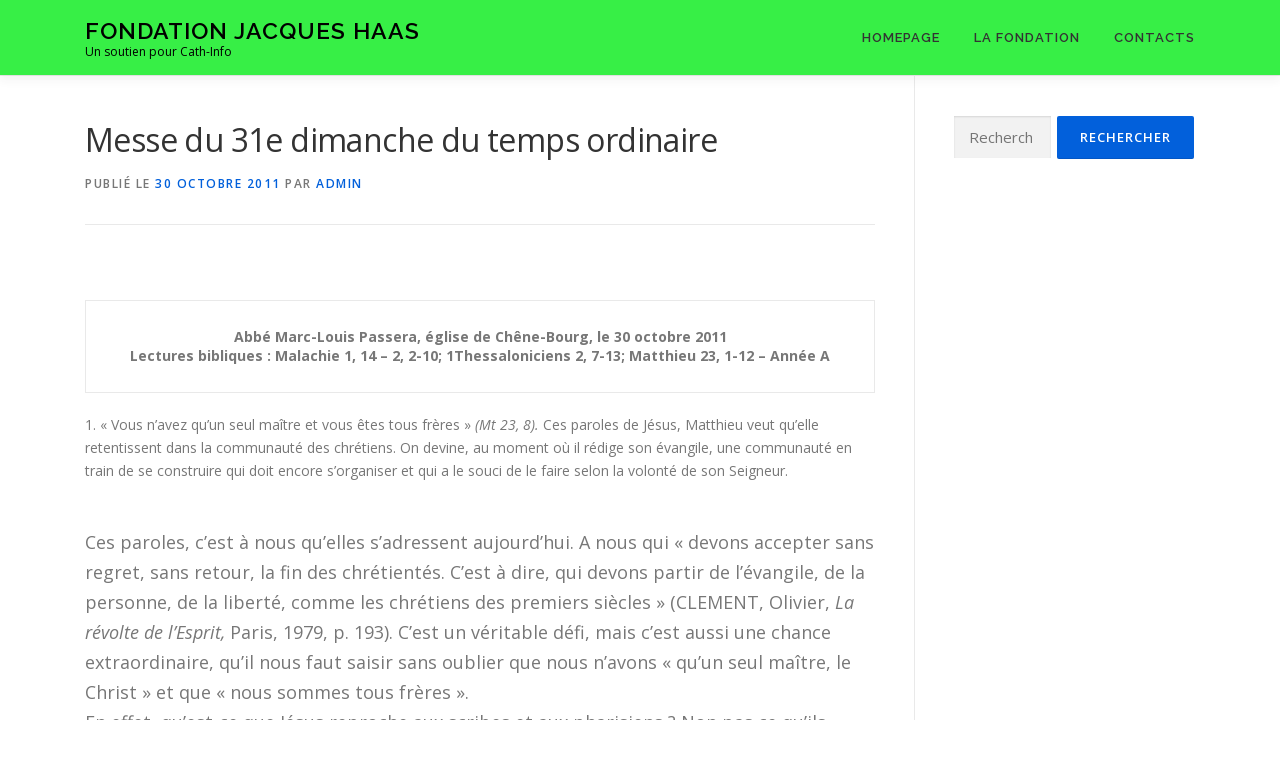

--- FILE ---
content_type: text/plain
request_url: https://www.google-analytics.com/j/collect?v=1&_v=j102&a=33922407&t=pageview&_s=1&dl=https%3A%2F%2Fwww.ccrt.ch%2Fmesse-du-31e-dimanche-du-temps-ordinaire%2F&ul=en-us%40posix&dt=Messe%20du%2031e%20dimanche%20du%20temps%20ordinaire%20%E2%80%93%20Fondation%20Jacques%20Haas&sr=1280x720&vp=1280x720&_u=IEBAAEABAAAAACAAI~&jid=845560066&gjid=2033857682&cid=152916809.1769912172&tid=UA-34603749-1&_gid=949040197.1769912172&_r=1&_slc=1&z=38463727
body_size: -449
content:
2,cG-DPT7J7Q3JD